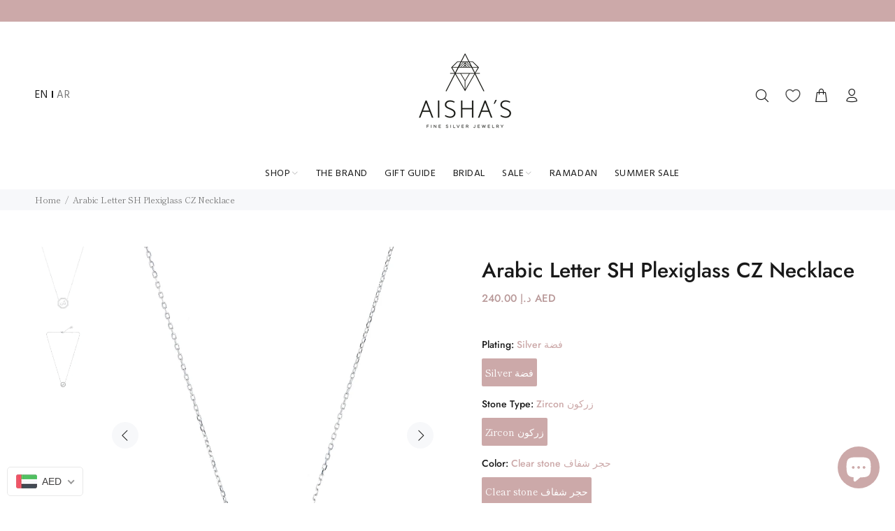

--- FILE ---
content_type: text/css
request_url: https://cdn.appmate.io/themecode/aishas-charm/main/custom.css?v=1716516575503527
body_size: 146
content:
wishlist-link .wk-button{--icon-size: 20px;--icon-stroke-width: 1.4px;--icon-stroke: black;margin-left:20px}@media only screen and (max-width: 480px){wishlist-link .wk-button{top:19px}}@media only screen and (min-width: 1024px){wishlist-link .wk-button{margin:0;height:100%;top:16px;padding:0 10px}}wishlist-link .wk-counter{--size: 17px}wishlist-button-product .wk-button,wishlist-button-product .wk-button:hover{margin-top:15px}


--- FILE ---
content_type: application/javascript
request_url: https://cdn.appmate.io/themecode/aishas-charm/main/header-link.js?v=1716516313689072
body_size: -307
content:
export function inject({theme:t}){t.watch({selector:".tt-mobile-parent-cart"},e=>{e.insertBefore(t.createComponent("wishlist-link",{props:{showIcon:!0,showText:!1}}))}),t.watch({selector:".tt-desctop-parent-cart"},e=>{e.insertBefore(t.createComponent("wishlist-link",{props:{className:"tt-parent-box",showIcon:!0,showText:!1}}))})}


--- FILE ---
content_type: text/javascript; charset=utf-8
request_url: https://aishas.com/products/n2391.js
body_size: 704
content:
{"id":6716011774086,"title":"Arabic Letter SH Plexiglass CZ Necklace","handle":"n2391","description":"\u003cp style=\"margin: 0in; margin-left: 0in; font-family: Cambria; font-size: 11.0pt; color: black;\"\u003e\u003cspan style=\"font-weight: bold; color: #999999;\"\u003ePRODUCT DETAILS\u003c\/span\u003e\u003c\/p\u003e\n\u003cul\u003e\n\u003cli style=\"list-style-type: none;\"\u003e\n\u003cul\u003e\n\u003cli style=\"margin-top: 0; margin-bottom: 0; vertical-align: middle; color: black;\"\u003e\u003cspan style=\"font-family: Cambria; font-size: 11pt; color: #999999;\"\u003e925K Sterling Silver\u003c\/span\u003e\u003c\/li\u003e\n\u003cli style=\"margin-top: 0; margin-bottom: 0; vertical-align: middle; color: black;\"\u003e\u003cspan style=\"font-family: Cambria; font-size: 11pt; color: #999999;\"\u003eAvailable in rhodium plating\u003c\/span\u003e\u003c\/li\u003e\n\u003cli style=\"margin-top: 0; margin-bottom: 0; vertical-align: middle; color: black;\"\u003e\u003cspan style=\"font-family: Cambria; font-size: 11pt; color: #999999;\"\u003eCubic Zirconia Stone\u003cbr\u003e\u003c\/span\u003e\u003c\/li\u003e\n\u003cli style=\"margin-top: 0; margin-bottom: 0; vertical-align: middle; color: black;\"\u003e\u003cspan style=\"font-family: Cambria; font-size: 11pt; color: #999999;\"\u003eCentre piece is fixed on Plexiglass\u003c\/span\u003e\u003c\/li\u003e\n\u003cli style=\"margin-top: 0; margin-bottom: 0; vertical-align: middle; color: black;\"\u003e\u003cspan style=\"font-family: Cambria; font-size: 11pt; color: #999999;\"\u003eLength 41.5 + 2.5 + 2.5 cm\u003c\/span\u003e\u003c\/li\u003e\n\u003cli style=\"margin-top: 0; margin-bottom: 0; vertical-align: middle; color: black;\"\u003e\u003cspan style=\"font-family: Cambria; font-size: 11pt; color: #999999;\"\u003eLobster clasp closure\u003c\/span\u003e\u003c\/li\u003e\n\u003c\/ul\u003e\n\u003c\/li\u003e\n\u003c\/ul\u003e\n\u003cp style=\"margin: 0in; margin-left: 0in; font-family: Cambria; font-size: 11.0pt; color: black;\"\u003e \u003c\/p\u003e\n\u003cp style=\"margin: 0in; margin-left: 0in; font-family: Cambria; font-size: 11.0pt; color: black;\"\u003e\u003cspan style=\"font-weight: bold; color: #999999;\"\u003eHOW TO CARE FOR YOUR ITEM:\u003c\/span\u003e\u003c\/p\u003e\n\u003cp style=\"margin: 0in; margin-left: 0in; font-family: Cambria; font-size: 11.0pt; color: black;\"\u003e\u003cspan style=\"color: #999999;\"\u003eKeep jewelry away from water, moisture and chemicals. It is best to remove them during physical activities and away from direct sunlight.\u003c\/span\u003e\u003c\/p\u003e\n\u003cp style=\"margin: 0in; margin-left: 0in; font-family: Cambria; font-size: 11.0pt; color: black;\"\u003e\u003cspan style=\"color: #999999;\"\u003e \u003c\/span\u003e\u003c\/p\u003e\n\u003cp style=\"margin: 0in; margin-left: 0in; font-family: Cambria; font-size: 11.0pt; color: black;\"\u003e\u003cspan style=\"font-weight: bold; color: #999999;\"\u003eORDER \u0026amp; DELIVERY\u003c\/span\u003e\u003c\/p\u003e\n\u003cp style=\"margin: 0in; margin-left: 0in; font-family: Cambria; font-size: 11.0pt; color: black;\"\u003e\u003cspan style=\"color: #999999;\"\u003eDispatch within 1-2 working days (in UAE), International may take 4-5 working days subject to customs clearance. Or, order online and pick up from our nearest store.\u003c\/span\u003e\u003c\/p\u003e","published_at":"2024-06-04T17:04:26+04:00","created_at":"2022-03-24T09:36:34+04:00","vendor":"Not specified","type":"Necklace","tags":["Necklace"],"price":24000,"price_min":24000,"price_max":24000,"available":true,"price_varies":false,"compare_at_price":null,"compare_at_price_min":0,"compare_at_price_max":0,"compare_at_price_varies":false,"variants":[{"id":39724421677190,"title":"Silver فضة \/ Zircon زركون \/ Clear stone حجر شفاف","option1":"Silver فضة","option2":"Zircon زركون","option3":"Clear stone حجر شفاف","sku":"N2391-S-CZ-00","requires_shipping":true,"taxable":true,"featured_image":null,"available":true,"name":"Arabic Letter SH Plexiglass CZ Necklace - Silver فضة \/ Zircon زركون \/ Clear stone حجر شفاف","public_title":"Silver فضة \/ Zircon زركون \/ Clear stone حجر شفاف","options":["Silver فضة","Zircon زركون","Clear stone حجر شفاف"],"price":24000,"weight":0,"compare_at_price":null,"inventory_management":"shopify","barcode":null,"requires_selling_plan":false,"selling_plan_allocations":[]}],"images":["\/\/cdn.shopify.com\/s\/files\/1\/0031\/1073\/1840\/products\/N2391-S-CZ-00.jpg?v=1648100194","\/\/cdn.shopify.com\/s\/files\/1\/0031\/1073\/1840\/products\/N2391-S-CZ-0002.jpg?v=1648100212"],"featured_image":"\/\/cdn.shopify.com\/s\/files\/1\/0031\/1073\/1840\/products\/N2391-S-CZ-00.jpg?v=1648100194","options":[{"name":"Plating","position":1,"values":["Silver فضة"]},{"name":"Stone Type","position":2,"values":["Zircon زركون"]},{"name":"Color","position":3,"values":["Clear stone حجر شفاف"]}],"url":"\/products\/n2391","media":[{"alt":null,"id":22278411157638,"position":1,"preview_image":{"aspect_ratio":0.887,"height":2256,"width":2000,"src":"https:\/\/cdn.shopify.com\/s\/files\/1\/0031\/1073\/1840\/products\/N2391-S-CZ-00.jpg?v=1648100194"},"aspect_ratio":0.887,"height":2256,"media_type":"image","src":"https:\/\/cdn.shopify.com\/s\/files\/1\/0031\/1073\/1840\/products\/N2391-S-CZ-00.jpg?v=1648100194","width":2000},{"alt":null,"id":22278411321478,"position":2,"preview_image":{"aspect_ratio":0.887,"height":2256,"width":2000,"src":"https:\/\/cdn.shopify.com\/s\/files\/1\/0031\/1073\/1840\/products\/N2391-S-CZ-0002.jpg?v=1648100212"},"aspect_ratio":0.887,"height":2256,"media_type":"image","src":"https:\/\/cdn.shopify.com\/s\/files\/1\/0031\/1073\/1840\/products\/N2391-S-CZ-0002.jpg?v=1648100212","width":2000}],"requires_selling_plan":false,"selling_plan_groups":[]}